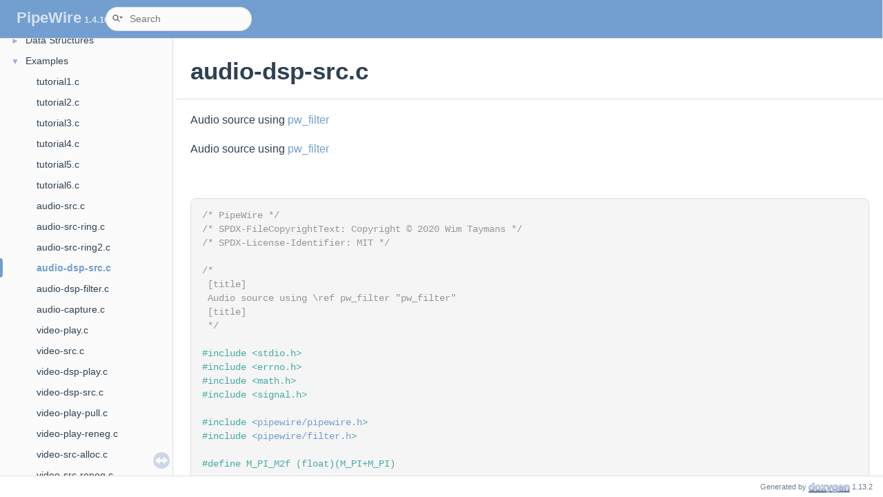

--- FILE ---
content_type: text/html; charset=utf-8
request_url: https://docs.pipewire.org/audio-dsp-src_8c-example.html
body_size: 6203
content:
<!DOCTYPE html PUBLIC "-//W3C//DTD XHTML 1.0 Transitional//EN" "https://www.w3.org/TR/xhtml1/DTD/xhtml1-transitional.dtd">
<html xmlns="http://www.w3.org/1999/xhtml" lang="en-US">
<head>
<meta http-equiv="Content-Type" content="text/xhtml;charset=UTF-8"/>
<meta http-equiv="X-UA-Compatible" content="IE=11"/>
<meta name="generator" content="Doxygen 1.13.2"/>
<meta name="viewport" content="width=device-width, initial-scale=1"/>
<title>PipeWire: audio-dsp-src.c</title>
<link href="tabs.css" rel="stylesheet" type="text/css"/>
<script type="text/javascript" src="jquery.js"></script>
<script type="text/javascript" src="dynsections.js"></script>
<script type="text/javascript" src="clipboard.js"></script>
<link href="navtree.css" rel="stylesheet" type="text/css"/>
<script type="text/javascript" src="navtreedata.js"></script>
<script type="text/javascript" src="navtree.js"></script>
<script type="text/javascript" src="resize.js"></script>
<script type="text/javascript" src="cookie.js"></script>
<link href="search/search.css" rel="stylesheet" type="text/css"/>
<script type="text/javascript" src="search/searchdata.js"></script>
<script type="text/javascript" src="search/search.js"></script>
<script type="text/javascript">
/* @license magnet:?xt=urn:btih:d3d9a9a6595521f9666a5e94cc830dab83b65699&amp;dn=expat.txt MIT */
  $(function() { init_search(); });
/* @license-end */
</script>
<link href="doxygen.css" rel="stylesheet" type="text/css" />
<link href="doxygen-awesome.css" rel="stylesheet" type="text/css"/>
<link href="custom.css" rel="stylesheet" type="text/css"/>
</head>
<body>
<div id="top"><!-- do not remove this div, it is closed by doxygen! -->
<div id="titlearea">
<table cellspacing="0" cellpadding="0">
 <tbody>
 <tr id="projectrow">
  <td id="projectalign">
   <div id="projectname">PipeWire<span id="projectnumber">&#160;1.4.10</span>
   </div>
  </td>
    <td>        <div id="MSearchBox" class="MSearchBoxInactive">
        <span class="left">
          <span id="MSearchSelect"                onmouseover="return searchBox.OnSearchSelectShow()"                onmouseout="return searchBox.OnSearchSelectHide()">&#160;</span>
          <input type="text" id="MSearchField" value="" placeholder="Search" accesskey="S"
               onfocus="searchBox.OnSearchFieldFocus(true)" 
               onblur="searchBox.OnSearchFieldFocus(false)" 
               onkeyup="searchBox.OnSearchFieldChange(event)"/>
          </span><span class="right">
            <a id="MSearchClose" href="javascript:searchBox.CloseResultsWindow()"><img id="MSearchCloseImg" border="0" src="search/close.svg" alt=""/></a>
          </span>
        </div>
</td>
 </tr>
 </tbody>
</table>
</div>
<!-- end header part -->
<!-- Generated by Doxygen 1.13.2 -->
<script type="text/javascript">
/* @license magnet:?xt=urn:btih:d3d9a9a6595521f9666a5e94cc830dab83b65699&amp;dn=expat.txt MIT */
var searchBox = new SearchBox("searchBox", "search/",'.html');
/* @license-end */
</script>
<script type="text/javascript">
/* @license magnet:?xt=urn:btih:d3d9a9a6595521f9666a5e94cc830dab83b65699&amp;dn=expat.txt MIT */
$(function() { codefold.init(0); });
/* @license-end */
</script>
</div><!-- top -->
<div id="side-nav" class="ui-resizable side-nav-resizable">
  <div id="nav-tree">
    <div id="nav-tree-contents">
      <div id="nav-sync" class="sync"></div>
    </div>
  </div>
  <div id="splitbar" style="-moz-user-select:none;" 
       class="ui-resizable-handle">
  </div>
</div>
<script type="text/javascript">
/* @license magnet:?xt=urn:btih:d3d9a9a6595521f9666a5e94cc830dab83b65699&amp;dn=expat.txt MIT */
$(function(){initNavTree('audio-dsp-src_8c-example.html',''); initResizable(true); });
/* @license-end */
</script>
<div id="doc-content">
<!-- window showing the filter options -->
<div id="MSearchSelectWindow"
     onmouseover="return searchBox.OnSearchSelectShow()"
     onmouseout="return searchBox.OnSearchSelectHide()"
     onkeydown="return searchBox.OnSearchSelectKey(event)">
</div>

<!-- iframe showing the search results (closed by default) -->
<div id="MSearchResultsWindow">
<div id="MSearchResults">
<div class="SRPage">
<div id="SRIndex">
<div id="SRResults"></div>
<div class="SRStatus" id="Loading">Loading...</div>
<div class="SRStatus" id="Searching">Searching...</div>
<div class="SRStatus" id="NoMatches">No Matches</div>
</div>
</div>
</div>
</div>

<div class="header">
  <div class="headertitle"><div class="title">audio-dsp-src.c</div></div>
</div><!--header-->
<div class="contents">
<p>Audio source using <a class="el" href="group__pw__filter.html">pw_filter</a></p>
<p>Audio source using <a class="el" href="group__pw__filter.html">pw_filter</a>  </p>
<p><br  />
</p>
<div class="fragment"><div class="line"><span class="comment">/* PipeWire */</span></div>
<div class="line"><span class="comment">/* SPDX-FileCopyrightText: Copyright © 2020 Wim Taymans */</span></div>
<div class="line"><span class="comment">/* SPDX-License-Identifier: MIT */</span></div>
<div class="line"> </div>
<div class="line"><span class="comment">/*</span></div>
<div class="line"><span class="comment"> [title]</span></div>
<div class="line"><span class="comment"> Audio source using \ref pw_filter &quot;pw_filter&quot;</span></div>
<div class="line"><span class="comment"> [title]</span></div>
<div class="line"><span class="comment"> */</span></div>
<div class="line"> </div>
<div class="line"><span class="preprocessor">#include &lt;stdio.h&gt;</span></div>
<div class="line"><span class="preprocessor">#include &lt;errno.h&gt;</span></div>
<div class="line"><span class="preprocessor">#include &lt;math.h&gt;</span></div>
<div class="line"><span class="preprocessor">#include &lt;signal.h&gt;</span></div>
<div class="line"> </div>
<div class="line"><span class="preprocessor">#include &lt;<a class="code" href="pipewire_8h.html">pipewire/pipewire.h</a>&gt;</span></div>
<div class="line"><span class="preprocessor">#include &lt;<a class="code" href="src_2pipewire_2filter_8h.html">pipewire/filter.h</a>&gt;</span></div>
<div class="line"> </div>
<div class="line"><span class="preprocessor">#define M_PI_M2f (float)(M_PI+M_PI)</span></div>
<div class="line"> </div>
<div class="line"><span class="preprocessor">#define DEFAULT_RATE            44100</span></div>
<div class="line"><span class="preprocessor">#define DEFAULT_FREQ            440</span></div>
<div class="line"><span class="preprocessor">#define DEFAULT_VOLUME          0.7f</span></div>
<div class="line"> </div>
<div class="line"><span class="keyword">struct </span>data;</div>
<div class="line"> </div>
<div class="line"><span class="keyword">struct </span>port {</div>
<div class="line">        <span class="keyword">struct </span>data *data;</div>
<div class="line">        <span class="keywordtype">float</span> accumulator;</div>
<div class="line">};</div>
<div class="line"> </div>
<div class="line"><span class="keyword">struct </span>data {</div>
<div class="line">        <span class="keyword">struct </span><a id="_a0" name="_a0"></a><a class="code hl_struct" href="structpw__main__loop.html">pw_main_loop</a> *loop;</div>
<div class="line">        <span class="keyword">struct </span><a id="_a1" name="_a1"></a><a class="code hl_struct" href="structpw__filter.html">pw_filter</a> *filter;</div>
<div class="line">        <span class="keyword">struct </span>port *out_port;</div>
<div class="line">};</div>
<div class="line"> </div>
<div class="line"><span class="comment">/* our data processing function is in general:</span></div>
<div class="line"><span class="comment"> *</span></div>
<div class="line"><span class="comment"> *  struct pw_buffer *b;</span></div>
<div class="line"><span class="comment"> *  out = pw_filter_dequeue_buffer(filter, out_port);</span></div>
<div class="line"><span class="comment"> *</span></div>
<div class="line"><span class="comment"> *  .. generate data in the buffer ...</span></div>
<div class="line"><span class="comment"> *</span></div>
<div class="line"><span class="comment"> *  pw_filter_queue_buffer(filter, out_port, out);</span></div>
<div class="line"><span class="comment"> *</span></div>
<div class="line"><span class="comment"> *  For DSP ports, there is a shortcut to directly dequeue, get</span></div>
<div class="line"><span class="comment"> *  the data and requeue the buffer with pw_filter_get_dsp_buffer().</span></div>
<div class="line"><span class="comment"> */</span></div>
<div class="line"><span class="keyword">static</span> <span class="keywordtype">void</span> on_process(<span class="keywordtype">void</span> *userdata, <span class="keyword">struct</span> <a id="_a2" name="_a2"></a><a class="code hl_struct" href="structspa__io__position.html">spa_io_position</a> *position)</div>
<div class="line">{</div>
<div class="line">        <span class="keyword">struct </span>data *data = userdata;</div>
<div class="line">        <span class="keywordtype">float</span> *out;</div>
<div class="line">        <span class="keyword">struct </span>port *out_port = data-&gt;out_port;</div>
<div class="line">        uint32_t i, n_samples = position-&gt;<a id="a3" name="a3"></a><a class="code hl_variable" href="structspa__io__position.html#a0e69b290ceddaa228852e517d67a8ff8">clock</a>.<a id="a4" name="a4"></a><a class="code hl_variable" href="structspa__io__clock.html#af384237834c65792f29ccfd3fadfeefe">duration</a>;</div>
<div class="line"> </div>
<div class="line">        <a id="a5" name="a5"></a><a class="code hl_define" href="group__pw__log.html#ga0a957072ba799bbf2bdc77501ccd81d0">pw_log_trace</a>(<span class="stringliteral">&quot;do process %d&quot;</span>, n_samples);</div>
<div class="line"> </div>
<div class="line">        out = <a id="a6" name="a6"></a><a class="code hl_function" href="group__pw__filter.html#gaf86eb47b3adbca1ddfb66235a8a5ae69">pw_filter_get_dsp_buffer</a>(out_port, n_samples);</div>
<div class="line">        <span class="keywordflow">if</span> (out == NULL)</div>
<div class="line">                <span class="keywordflow">return</span>;</div>
<div class="line"> </div>
<div class="line">        <span class="keywordflow">for</span> (i = 0; i &lt; n_samples; i++) {</div>
<div class="line">                out_port-&gt;accumulator += M_PI_M2f * DEFAULT_FREQ / DEFAULT_RATE;</div>
<div class="line">                <span class="keywordflow">if</span> (out_port-&gt;accumulator &gt;= M_PI_M2f)</div>
<div class="line">                        out_port-&gt;accumulator -= M_PI_M2f;</div>
<div class="line"> </div>
<div class="line">                *out++ = sinf(out_port-&gt;accumulator) * DEFAULT_VOLUME;</div>
<div class="line">        }</div>
<div class="line">}</div>
<div class="line"> </div>
<div class="line"><span class="keyword">static</span> <span class="keyword">const</span> <span class="keyword">struct </span><a id="_a7" name="_a7"></a><a class="code hl_struct" href="structpw__filter__events.html">pw_filter_events</a> filter_events = {</div>
<div class="line">        <a class="code hl_define" href="group__pw__filter.html#gacada8cd95dc706273ca3546182496fb6">PW_VERSION_FILTER_EVENTS</a>,</div>
<div class="line">        .process = on_process,</div>
<div class="line">};</div>
<div class="line"> </div>
<div class="line"><span class="keyword">static</span> <span class="keywordtype">void</span> do_quit(<span class="keywordtype">void</span> *userdata, <span class="keywordtype">int</span> signal_number)</div>
<div class="line">{</div>
<div class="line">        <span class="keyword">struct </span>data *data = userdata;</div>
<div class="line">        <a id="a8" name="a8"></a><a class="code hl_function" href="group__pw__main__loop.html#ga364190789f9f07251fe2c8ee45f5d1c1">pw_main_loop_quit</a>(data-&gt;loop);</div>
<div class="line">}</div>
<div class="line"> </div>
<div class="line"><span class="keywordtype">int</span> main(<span class="keywordtype">int</span> argc, <span class="keywordtype">char</span> *argv[])</div>
<div class="line">{</div>
<div class="line">        <span class="keyword">struct </span>data data = { 0, };</div>
<div class="line"> </div>
<div class="line">        <a id="a9" name="a9"></a><a class="code hl_function" href="group__pw__pipewire.html#ga06c879b2d800579f4724109054368d99">pw_init</a>(&amp;argc, &amp;argv);</div>
<div class="line"> </div>
<div class="line">        <span class="comment">/* make a main loop. If you already have another main loop, you can add</span></div>
<div class="line"><span class="comment">         * the fd of this pipewire mainloop to it. */</span></div>
<div class="line">        data.loop = <a id="a10" name="a10"></a><a class="code hl_function" href="group__pw__main__loop.html#ga97e22c4f950a8d17e6d9aa84f85afb3b">pw_main_loop_new</a>(NULL);</div>
<div class="line"> </div>
<div class="line">        <a id="a11" name="a11"></a><a class="code hl_function" href="group__pw__loop.html#ga60f492e3d3b6de3a7dcdb0ef30c264e3">pw_loop_add_signal</a>(<a id="a12" name="a12"></a><a class="code hl_function" href="group__pw__main__loop.html#gab882a83a0c56bd1737b3e0ed2daa0391">pw_main_loop_get_loop</a>(data.loop), SIGINT, do_quit, &amp;data);</div>
<div class="line">        <a class="code hl_function" href="group__pw__loop.html#ga60f492e3d3b6de3a7dcdb0ef30c264e3">pw_loop_add_signal</a>(<a class="code hl_function" href="group__pw__main__loop.html#gab882a83a0c56bd1737b3e0ed2daa0391">pw_main_loop_get_loop</a>(data.loop), SIGTERM, do_quit, &amp;data);</div>
<div class="line"> </div>
<div class="line">        <span class="comment">/* Create a simple filter, the simple filter manages the core and remote</span></div>
<div class="line"><span class="comment">         * objects for you if you don&#39;t need to deal with them.</span></div>
<div class="line"><span class="comment">         *</span></div>
<div class="line"><span class="comment">         * Pass your events and a user_data pointer as the last arguments. This</span></div>
<div class="line"><span class="comment">         * will inform you about the filter state. The most important event</span></div>
<div class="line"><span class="comment">         * you need to listen to is the process event where you need to process</span></div>
<div class="line"><span class="comment">         * the data.</span></div>
<div class="line"><span class="comment">         */</span></div>
<div class="line">        data.filter = <a id="a13" name="a13"></a><a class="code hl_function" href="group__pw__filter.html#gafff846bdbb4f52cac93f27a19c073e05">pw_filter_new_simple</a>(</div>
<div class="line">                        <a class="code hl_function" href="group__pw__main__loop.html#gab882a83a0c56bd1737b3e0ed2daa0391">pw_main_loop_get_loop</a>(data.loop),</div>
<div class="line">                        <span class="stringliteral">&quot;audio-dsp-src&quot;</span>,</div>
<div class="line">                        <a class="code hl_function" href="group__pw__properties.html#ga1a1bbd65fb0ad25e5a3e5d120f6db3ec">pw_properties_new</a>(</div>
<div class="line">                                <a class="code hl_define" href="group__pw__keys.html#ga1bb5e1cae8d27cc995923266024c0ed5">PW_KEY_MEDIA_TYPE</a>, <span class="stringliteral">&quot;Audio&quot;</span>,</div>
<div class="line">                                <a class="code hl_define" href="group__pw__keys.html#gad58dc457d6b068c7ae086b6792824404">PW_KEY_MEDIA_CATEGORY</a>, <span class="stringliteral">&quot;Source&quot;</span>,</div>
<div class="line">                                <a class="code hl_define" href="group__pw__keys.html#ga7e7dcf769f9e253b0e3cde6534feed69">PW_KEY_MEDIA_ROLE</a>, <span class="stringliteral">&quot;DSP&quot;</span>,</div>
<div class="line">                                <a class="code hl_define" href="group__pw__keys.html#gaed255c860a65813289cb4c4620243da6">PW_KEY_MEDIA_CLASS</a>, <span class="stringliteral">&quot;Stream/Output/Audio&quot;</span>,</div>
<div class="line">                                <a class="code hl_define" href="group__pw__keys.html#ga677b0938b4f1d2d52326c64b4b90eb8e">PW_KEY_NODE_AUTOCONNECT</a>, <span class="stringliteral">&quot;true&quot;</span>,</div>
<div class="line">                                NULL),</div>
<div class="line">                        &amp;filter_events,</div>
<div class="line">                        &amp;data);</div>
<div class="line"> </div>
<div class="line">        <span class="comment">/* make an audio DSP output port */</span></div>
<div class="line">        data.out_port = <a id="a14" name="a14"></a><a class="code hl_function" href="group__pw__filter.html#gac20d31739413a44caae6dafcefafa140">pw_filter_add_port</a>(data.filter,</div>
<div class="line">                        <a class="code hl_define" href="group__pw__port.html#gac245481d75b73061398575ed44ab3e07">PW_DIRECTION_OUTPUT</a>,</div>
<div class="line">                        <a class="code hl_enumvalue" href="group__pw__filter.html#gga7aefc7ac2b8293acd783681cdedf954aa5d269be9a4e6343515a41d48be8e91f0">PW_FILTER_PORT_FLAG_MAP_BUFFERS</a>,</div>
<div class="line">                        <span class="keyword">sizeof</span>(<span class="keyword">struct</span> port),</div>
<div class="line">                        <a class="code hl_function" href="group__pw__properties.html#ga1a1bbd65fb0ad25e5a3e5d120f6db3ec">pw_properties_new</a>(</div>
<div class="line">                                <a class="code hl_define" href="group__pw__keys.html#gaecb23469e678c55d7c0f3b6ebe180abb">PW_KEY_FORMAT_DSP</a>, <span class="stringliteral">&quot;32 bit float mono audio&quot;</span>,</div>
<div class="line">                                <a class="code hl_define" href="group__pw__keys.html#ga086fc9bb9864325037b0bd2310816034">PW_KEY_PORT_NAME</a>, <span class="stringliteral">&quot;output&quot;</span>,</div>
<div class="line">                                NULL),</div>
<div class="line">                        NULL, 0);</div>
<div class="line"> </div>
<div class="line">        <span class="comment">/* Now connect this filter. We ask that our process function is</span></div>
<div class="line"><span class="comment">         * called in a realtime thread. */</span></div>
<div class="line">        <span class="keywordflow">if</span> (<a id="a15" name="a15"></a><a class="code hl_function" href="group__pw__filter.html#ga0e0cd4a72360216e5d2f5df7ceed9d10">pw_filter_connect</a>(data.filter,</div>
<div class="line">                                <a class="code hl_enumvalue" href="group__pw__filter.html#gga0cba81474e0c98ec0bcbe9d347931cdca9e65b23a46f751363be613bd241df42f">PW_FILTER_FLAG_RT_PROCESS</a>,</div>
<div class="line">                                NULL, 0) &lt; 0) {</div>
<div class="line">                fprintf(stderr, <span class="stringliteral">&quot;can&#39;t connect\n&quot;</span>);</div>
<div class="line">                <span class="keywordflow">return</span> -1;</div>
<div class="line">        }</div>
<div class="line"> </div>
<div class="line">        <span class="comment">/* and wait while we let things run */</span></div>
<div class="line">        <a id="a16" name="a16"></a><a class="code hl_function" href="group__pw__main__loop.html#ga4cc23752fe4d60ae07d98a481e03734b">pw_main_loop_run</a>(data.loop);</div>
<div class="line"> </div>
<div class="line">        <a id="a17" name="a17"></a><a class="code hl_function" href="group__pw__filter.html#gaf54752a2edef1c569fdfb8e6774b4ead">pw_filter_destroy</a>(data.filter);</div>
<div class="line">        <a id="a18" name="a18"></a><a class="code hl_function" href="group__pw__main__loop.html#ga4248c0e1da7ea6a1f7a4df7cbdc2db72">pw_main_loop_destroy</a>(data.loop);</div>
<div class="line">        <a id="a19" name="a19"></a><a class="code hl_function" href="group__pw__pipewire.html#gafa6045cd7391b467af4575c6752d6c4e">pw_deinit</a>();</div>
<div class="line"> </div>
<div class="line">        <span class="keywordflow">return</span> 0;</div>
<div class="line">}</div>
<div class="ttc" id="agroup__pw__filter_html_ga0e0cd4a72360216e5d2f5df7ceed9d10"><div class="ttname"><a href="group__pw__filter.html#ga0e0cd4a72360216e5d2f5df7ceed9d10">pw_filter_connect</a></div><div class="ttdeci">int pw_filter_connect(struct pw_filter *filter, enum pw_filter_flags flags, const struct spa_pod **params, uint32_t n_params)</div><div class="ttdoc">Connect a filter for processing.</div><div class="ttdef"><b>Definition</b> filter.c:1556</div></div>
<div class="ttc" id="agroup__pw__filter_html_gac20d31739413a44caae6dafcefafa140"><div class="ttname"><a href="group__pw__filter.html#gac20d31739413a44caae6dafcefafa140">pw_filter_add_port</a></div><div class="ttdeci">void * pw_filter_add_port(struct pw_filter *filter, enum pw_direction direction, enum pw_filter_port_flags flags, size_t port_data_size, struct pw_properties *props, const struct spa_pod **params, uint32_t n_params)</div><div class="ttdoc">add a port to the filter, returns user data of port_data_size.</div><div class="ttdef"><b>Definition</b> filter.c:1797</div></div>
<div class="ttc" id="agroup__pw__filter_html_gacada8cd95dc706273ca3546182496fb6"><div class="ttname"><a href="group__pw__filter.html#gacada8cd95dc706273ca3546182496fb6">PW_VERSION_FILTER_EVENTS</a></div><div class="ttdeci">#define PW_VERSION_FILTER_EVENTS</div><div class="ttdef"><b>Definition</b> filter.h:67</div></div>
<div class="ttc" id="agroup__pw__filter_html_gaf54752a2edef1c569fdfb8e6774b4ead"><div class="ttname"><a href="group__pw__filter.html#gaf54752a2edef1c569fdfb8e6774b4ead">pw_filter_destroy</a></div><div class="ttdeci">void pw_filter_destroy(struct pw_filter *filter)</div><div class="ttdoc">Destroy a filter.</div><div class="ttdef"><b>Definition</b> filter.c:1391</div></div>
<div class="ttc" id="agroup__pw__filter_html_gaf86eb47b3adbca1ddfb66235a8a5ae69"><div class="ttname"><a href="group__pw__filter.html#gaf86eb47b3adbca1ddfb66235a8a5ae69">pw_filter_get_dsp_buffer</a></div><div class="ttdeci">void * pw_filter_get_dsp_buffer(void *port_data, uint32_t n_samples)</div><div class="ttdoc">Get a data pointer to the buffer data.</div><div class="ttdef"><b>Definition</b> filter.c:2033</div></div>
<div class="ttc" id="agroup__pw__filter_html_gafff846bdbb4f52cac93f27a19c073e05"><div class="ttname"><a href="group__pw__filter.html#gafff846bdbb4f52cac93f27a19c073e05">pw_filter_new_simple</a></div><div class="ttdeci">struct pw_filter * pw_filter_new_simple(struct pw_loop *loop, const char *name, struct pw_properties *props, const struct pw_filter_events *events, void *data)</div><div class="ttdef"><b>Definition</b> filter.c:1287</div></div>
<div class="ttc" id="agroup__pw__filter_html_gga0cba81474e0c98ec0bcbe9d347931cdca9e65b23a46f751363be613bd241df42f"><div class="ttname"><a href="group__pw__filter.html#gga0cba81474e0c98ec0bcbe9d347931cdca9e65b23a46f751363be613bd241df42f">PW_FILTER_FLAG_RT_PROCESS</a></div><div class="ttdeci">@ PW_FILTER_FLAG_RT_PROCESS</div><div class="ttdoc">call process from the realtime thread.</div><div class="ttdef"><b>Definition</b> filter.h:112</div></div>
<div class="ttc" id="agroup__pw__filter_html_gga7aefc7ac2b8293acd783681cdedf954aa5d269be9a4e6343515a41d48be8e91f0"><div class="ttname"><a href="group__pw__filter.html#gga7aefc7ac2b8293acd783681cdedf954aa5d269be9a4e6343515a41d48be8e91f0">PW_FILTER_PORT_FLAG_MAP_BUFFERS</a></div><div class="ttdeci">@ PW_FILTER_PORT_FLAG_MAP_BUFFERS</div><div class="ttdoc">mmap the buffers except DmaBuf that is not explicitly marked as mappable.</div><div class="ttdef"><b>Definition</b> filter.h:134</div></div>
<div class="ttc" id="agroup__pw__keys_html_ga086fc9bb9864325037b0bd2310816034"><div class="ttname"><a href="group__pw__keys.html#ga086fc9bb9864325037b0bd2310816034">PW_KEY_PORT_NAME</a></div><div class="ttdeci">#define PW_KEY_PORT_NAME</div><div class="ttdoc">port name</div><div class="ttdef"><b>Definition</b> keys.h:337</div></div>
<div class="ttc" id="agroup__pw__keys_html_ga1bb5e1cae8d27cc995923266024c0ed5"><div class="ttname"><a href="group__pw__keys.html#ga1bb5e1cae8d27cc995923266024c0ed5">PW_KEY_MEDIA_TYPE</a></div><div class="ttdeci">#define PW_KEY_MEDIA_TYPE</div><div class="ttdoc">Media.</div><div class="ttdef"><b>Definition</b> keys.h:499</div></div>
<div class="ttc" id="agroup__pw__keys_html_ga677b0938b4f1d2d52326c64b4b90eb8e"><div class="ttname"><a href="group__pw__keys.html#ga677b0938b4f1d2d52326c64b4b90eb8e">PW_KEY_NODE_AUTOCONNECT</a></div><div class="ttdeci">#define PW_KEY_NODE_AUTOCONNECT</div><div class="ttdoc">node wants to be automatically connected to a compatible node</div><div class="ttdef"><b>Definition</b> keys.h:237</div></div>
<div class="ttc" id="agroup__pw__keys_html_ga7e7dcf769f9e253b0e3cde6534feed69"><div class="ttname"><a href="group__pw__keys.html#ga7e7dcf769f9e253b0e3cde6534feed69">PW_KEY_MEDIA_ROLE</a></div><div class="ttdeci">#define PW_KEY_MEDIA_ROLE</div><div class="ttdoc">Role: Movie, Music, Camera, Screen, Communication, Game, Notification, DSP, Production,...</div><div class="ttdef"><b>Definition</b> keys.h:505</div></div>
<div class="ttc" id="agroup__pw__keys_html_gad58dc457d6b068c7ae086b6792824404"><div class="ttname"><a href="group__pw__keys.html#gad58dc457d6b068c7ae086b6792824404">PW_KEY_MEDIA_CATEGORY</a></div><div class="ttdeci">#define PW_KEY_MEDIA_CATEGORY</div><div class="ttdoc">Media Category: Playback, Capture, Duplex, Monitor, Manager.</div><div class="ttdef"><b>Definition</b> keys.h:502</div></div>
<div class="ttc" id="agroup__pw__keys_html_gaecb23469e678c55d7c0f3b6ebe180abb"><div class="ttname"><a href="group__pw__keys.html#gaecb23469e678c55d7c0f3b6ebe180abb">PW_KEY_FORMAT_DSP</a></div><div class="ttdeci">#define PW_KEY_FORMAT_DSP</div><div class="ttdoc">format related properties</div><div class="ttdef"><b>Definition</b> keys.h:542</div></div>
<div class="ttc" id="agroup__pw__keys_html_gaed255c860a65813289cb4c4620243da6"><div class="ttname"><a href="group__pw__keys.html#gaed255c860a65813289cb4c4620243da6">PW_KEY_MEDIA_CLASS</a></div><div class="ttdeci">#define PW_KEY_MEDIA_CLASS</div><div class="ttdoc">class Ex: &quot;Video/Source&quot;</div><div class="ttdef"><b>Definition</b> keys.h:510</div></div>
<div class="ttc" id="agroup__pw__log_html_ga0a957072ba799bbf2bdc77501ccd81d0"><div class="ttname"><a href="group__pw__log.html#ga0a957072ba799bbf2bdc77501ccd81d0">pw_log_trace</a></div><div class="ttdeci">#define pw_log_trace(...)</div><div class="ttdef"><b>Definition</b> log.h:182</div></div>
<div class="ttc" id="agroup__pw__loop_html_ga60f492e3d3b6de3a7dcdb0ef30c264e3"><div class="ttname"><a href="group__pw__loop.html#ga60f492e3d3b6de3a7dcdb0ef30c264e3">pw_loop_add_signal</a></div><div class="ttdeci">PW_API_LOOP_IMPL struct spa_source * pw_loop_add_signal(struct pw_loop *object, int signal_number, spa_source_signal_func_t func, void *data)</div><div class="ttdef"><b>Definition</b> loop.h:141</div></div>
<div class="ttc" id="agroup__pw__main__loop_html_ga364190789f9f07251fe2c8ee45f5d1c1"><div class="ttname"><a href="group__pw__main__loop.html#ga364190789f9f07251fe2c8ee45f5d1c1">pw_main_loop_quit</a></div><div class="ttdeci">int pw_main_loop_quit(struct pw_main_loop *loop)</div><div class="ttdoc">Quit a main loop.</div><div class="ttdef"><b>Definition</b> main-loop.c:108</div></div>
<div class="ttc" id="agroup__pw__main__loop_html_ga4248c0e1da7ea6a1f7a4df7cbdc2db72"><div class="ttname"><a href="group__pw__main__loop.html#ga4248c0e1da7ea6a1f7a4df7cbdc2db72">pw_main_loop_destroy</a></div><div class="ttdeci">void pw_main_loop_destroy(struct pw_main_loop *loop)</div><div class="ttdoc">Destroy a loop.</div><div class="ttdef"><b>Definition</b> main-loop.c:73</div></div>
<div class="ttc" id="agroup__pw__main__loop_html_ga4cc23752fe4d60ae07d98a481e03734b"><div class="ttname"><a href="group__pw__main__loop.html#ga4cc23752fe4d60ae07d98a481e03734b">pw_main_loop_run</a></div><div class="ttdeci">int pw_main_loop_run(struct pw_main_loop *loop)</div><div class="ttdoc">Run a main loop.</div><div class="ttdef"><b>Definition</b> main-loop.c:122</div></div>
<div class="ttc" id="agroup__pw__main__loop_html_ga97e22c4f950a8d17e6d9aa84f85afb3b"><div class="ttname"><a href="group__pw__main__loop.html#ga97e22c4f950a8d17e6d9aa84f85afb3b">pw_main_loop_new</a></div><div class="ttdeci">struct pw_main_loop * pw_main_loop_new(const struct spa_dict *props)</div><div class="ttdoc">Create a new main loop.</div><div class="ttdef"><b>Definition</b> main-loop.c:63</div></div>
<div class="ttc" id="agroup__pw__main__loop_html_gab882a83a0c56bd1737b3e0ed2daa0391"><div class="ttname"><a href="group__pw__main__loop.html#gab882a83a0c56bd1737b3e0ed2daa0391">pw_main_loop_get_loop</a></div><div class="ttdeci">struct pw_loop * pw_main_loop_get_loop(struct pw_main_loop *loop)</div><div class="ttdoc">Get the loop implementation.</div><div class="ttdef"><b>Definition</b> main-loop.c:96</div></div>
<div class="ttc" id="agroup__pw__pipewire_html_ga06c879b2d800579f4724109054368d99"><div class="ttname"><a href="group__pw__pipewire.html#ga06c879b2d800579f4724109054368d99">pw_init</a></div><div class="ttdeci">void pw_init(int *argc, char **argv[])</div><div class="ttdoc">Initialize PipeWire.</div><div class="ttdef"><b>Definition</b> pipewire.c:488</div></div>
<div class="ttc" id="agroup__pw__pipewire_html_gafa6045cd7391b467af4575c6752d6c4e"><div class="ttname"><a href="group__pw__pipewire.html#gafa6045cd7391b467af4575c6752d6c4e">pw_deinit</a></div><div class="ttdeci">void pw_deinit(void)</div><div class="ttdoc">Deinitialize PipeWire.</div><div class="ttdef"><b>Definition</b> pipewire.c:603</div></div>
<div class="ttc" id="agroup__pw__port_html_gac245481d75b73061398575ed44ab3e07"><div class="ttname"><a href="group__pw__port.html#gac245481d75b73061398575ed44ab3e07">PW_DIRECTION_OUTPUT</a></div><div class="ttdeci">#define PW_DIRECTION_OUTPUT</div><div class="ttdef"><b>Definition</b> port.h:55</div></div>
<div class="ttc" id="agroup__pw__properties_html_ga1a1bbd65fb0ad25e5a3e5d120f6db3ec"><div class="ttname"><a href="group__pw__properties.html#ga1a1bbd65fb0ad25e5a3e5d120f6db3ec">pw_properties_new</a></div><div class="ttdeci">struct pw_properties * pw_properties_new(const char *key,...)</div><div class="ttdoc">Make a new properties object.</div><div class="ttdef"><b>Definition</b> properties.c:97</div></div>
<div class="ttc" id="apipewire_8h_html"><div class="ttname"><a href="pipewire_8h.html">pipewire.h</a></div><div class="ttdoc">pipewire/pipewire.h</div></div>
<div class="ttc" id="asrc_2pipewire_2filter_8h_html"><div class="ttname"><a href="src_2pipewire_2filter_8h.html">filter.h</a></div><div class="ttdoc">pipewire/filter.h</div></div>
<div class="ttc" id="astructpw__filter__events_html"><div class="ttname"><a href="structpw__filter__events.html">pw_filter_events</a></div><div class="ttdoc">Events for a filter.</div><div class="ttdef"><b>Definition</b> filter.h:65</div></div>
<div class="ttc" id="astructpw__filter_html"><div class="ttname"><a href="structpw__filter.html">pw_filter</a></div></div>
<div class="ttc" id="astructpw__main__loop_html"><div class="ttname"><a href="structpw__main__loop.html">pw_main_loop</a></div><div class="ttdoc">A main loop object.</div></div>
<div class="ttc" id="astructspa__io__clock_html_af384237834c65792f29ccfd3fadfeefe"><div class="ttname"><a href="structspa__io__clock.html#af384237834c65792f29ccfd3fadfeefe">spa_io_clock::duration</a></div><div class="ttdeci">uint64_t duration</div><div class="ttdoc">Duration of current cycle, in samples @ rate.</div><div class="ttdef"><b>Definition</b> io.h:158</div></div>
<div class="ttc" id="astructspa__io__position_html"><div class="ttname"><a href="structspa__io__position.html">spa_io_position</a></div><div class="ttdoc">The position information adds extra meaning to the raw clock times.</div><div class="ttdef"><b>Definition</b> io.h:316</div></div>
<div class="ttc" id="astructspa__io__position_html_a0e69b290ceddaa228852e517d67a8ff8"><div class="ttname"><a href="structspa__io__position.html#a0e69b290ceddaa228852e517d67a8ff8">spa_io_position::clock</a></div><div class="ttdeci">struct spa_io_clock clock</div><div class="ttdoc">clock position of driver, always valid and read only</div><div class="ttdef"><b>Definition</b> io.h:317</div></div>
</div><!-- fragment --> </div><!-- contents -->
</div><!-- doc-content -->
<!-- start footer part -->
<div id="nav-path" class="navpath"><!-- id is needed for treeview function! -->
  <ul>
    <li class="footer">Generated by <a href="https://www.doxygen.org/index.html"><img class="footer" src="doxygen.svg" width="104" height="31" alt="doxygen"/></a> 1.13.2 </li>
  </ul>
</div>
</body>
</html>


--- FILE ---
content_type: application/javascript
request_url: https://docs.pipewire.org/examples.js
body_size: -85
content:
var examples =
[
    [ "tutorial1.c", "tutorial1_8c-example.html", null ],
    [ "tutorial2.c", "tutorial2_8c-example.html", null ],
    [ "tutorial3.c", "tutorial3_8c-example.html", null ],
    [ "tutorial4.c", "tutorial4_8c-example.html", null ],
    [ "tutorial5.c", "tutorial5_8c-example.html", null ],
    [ "tutorial6.c", "tutorial6_8c-example.html", null ],
    [ "audio-src.c", "audio-src_8c-example.html", null ],
    [ "audio-src-ring.c", "audio-src-ring_8c-example.html", null ],
    [ "audio-src-ring2.c", "audio-src-ring2_8c-example.html", null ],
    [ "audio-dsp-src.c", "audio-dsp-src_8c-example.html", null ],
    [ "audio-dsp-filter.c", "audio-dsp-filter_8c-example.html", null ],
    [ "audio-capture.c", "audio-capture_8c-example.html", null ],
    [ "video-play.c", "video-play_8c-example.html", null ],
    [ "video-src.c", "video-src_8c-example.html", null ],
    [ "video-dsp-play.c", "video-dsp-play_8c-example.html", null ],
    [ "video-dsp-src.c", "video-dsp-src_8c-example.html", null ],
    [ "video-play-pull.c", "video-play-pull_8c-example.html", null ],
    [ "video-play-reneg.c", "video-play-reneg_8c-example.html", null ],
    [ "video-src-alloc.c", "video-src-alloc_8c-example.html", null ],
    [ "video-src-reneg.c", "video-src-reneg_8c-example.html", null ],
    [ "video-src-fixate.c", "video-src-fixate_8c-example.html", null ],
    [ "video-play-fixate.c", "video-play-fixate_8c-example.html", null ],
    [ "midi-src.c", "midi-src_8c-example.html", null ],
    [ "internal.c", "internal_8c-example.html", null ],
    [ "export-sink.c", "export-sink_8c-example.html", null ],
    [ "export-source.c", "export-source_8c-example.html", null ],
    [ "export-spa.c", "export-spa_8c-example.html", null ],
    [ "export-spa-device.c", "export-spa-device_8c-example.html", null ],
    [ "bluez-session.c", "bluez-session_8c-example.html", null ],
    [ "local-v4l2.c", "local-v4l2_8c-example.html", null ],
    [ "gmain.c", "gmain_8c-example.html", null ],
    [ "spa/examples/adapter-control.c", "spa_2examples_2adapter-control_8c-example.html", null ],
    [ "spa/examples/example-control.c", "spa_2examples_2example-control_8c-example.html", null ],
    [ "spa/examples/local-libcamera.c", "spa_2examples_2local-libcamera_8c-example.html", null ],
    [ "spa/examples/local-v4l2.c", "spa_2examples_2local-v4l2_8c-example.html", null ],
    [ "spa/examples/local-videotestsrc.c", "spa_2examples_2local-videotestsrc_8c-example.html", null ]
];

--- FILE ---
content_type: application/javascript
request_url: https://docs.pipewire.org/navtreeindex0.js
body_size: 4060
content:
var NAVTREEINDEX0 =
{
"aac-types_8h.html":[8,9,7,0],
"aac_8h.html":[8,9,7,1],
"alac_8h.html":[8,9,7,2],
"alloc_8h.html":[8,9,1,0],
"amr-types_8h.html":[8,9,7,3],
"amr_8h.html":[8,9,7,4],
"annotated.html":[9,0],
"ansi_8h.html":[8,9,8,0,0],
"ape_8h.html":[8,9,7,5],
"array_8h.html":[8,7,0,0],
"audio-capture_8c-example.html":[10,11],
"audio-dsp-filter_8c-example.html":[10,10],
"audio-dsp-src_8c-example.html":[10,9],
"audio-src-ring2_8c-example.html":[10,8],
"audio-src-ring_8c-example.html":[10,7],
"audio-src_8c-example.html":[10,6],
"audio_2dsp_8h.html":[8,9,7,7],
"audio_2raw-types_8h.html":[8,9,7,18],
"audio_2raw_8h.html":[8,9,7,19],
"audio_8h.html":[8,9,7,23],
"bluez-session_8c-example.html":[10,28],
"buffer_2buffer_8h.html":[8,9,1,1],
"buffer_2type-info_8h.html":[8,9,1,3],
"buffers-types_8h.html":[8,9,7,25],
"builder_8h.html":[8,9,0,0],
"chroma_8h.html":[8,9,7,43],
"classes.html":[9,1],
"client-node_8h.html":[8,8,0,0],
"client_8h.html":[8,5,3,0],
"color_8h.html":[8,9,7,44],
"compare_8h.html":[8,9,0,2],
"conf_8h.html":[8,7,1,0],
"control_2type-info_8h.html":[8,9,2,1],
"core_8h.html":[8,5,4,0],
"core_8h.html":[8,5,14,0],
"cpu_8h.html":[8,9,9,0,0],
"data-loop_8h.html":[8,6,11,0],
"dbus_8h.html":[8,9,9,1,0],
"debug_2buffer_8h.html":[8,9,3,0],
"debug_2dict_8h.html":[8,9,3,2],
"debug_2format_8h.html":[8,9,3,4],
"debug_2pod_8h.html":[8,9,3,8],
"defs_8h.html":[8,9,8,1,0],
"dsd_8h.html":[8,9,7,6],
"enum-types_8h.html":[8,9,8,13,0],
"examples.html":[10],
"export-sink_8c-example.html":[10,24],
"export-source_8c-example.html":[10,25],
"export-spa-device_8c-example.html":[10,27],
"export-spa_8c-example.html":[10,26],
"factory_8h.html":[8,5,6,0],
"file_8h.html":[8,9,3,3],
"filter-graph_8h.html":[8,3,0],
"flac_8h.html":[8,9,7,8],
"format-types_8h.html":[8,9,7,27],
"global_8h.html":[8,6,12,0],
"gmain_8c-example.html":[10,30],
"graph_8h.html":[8,9,5,0],
"group__api__pw__core.html":[8,5],
"group__api__pw__ext.html":[8,8],
"group__api__pw__impl.html":[8,6],
"group__api__pw__util.html":[8,7],
"group__api__spa.html":[8,9],
"group__pw__array.html":[8,7,0],
"group__pw__array.html#ga0cfa9d60080b10e5256fb90979199132":[8,7,0,8],
"group__pw__array.html#ga0ea8039e4c6f793b8c9ff6766f879cc2":[8,7,0,19],
"group__pw__array.html#ga20b2d5c76f5bd422da680284e2709164":[8,7,0,2],
"group__pw__array.html#ga2625032cf701f2e966cbebec6b960596":[8,7,0,11],
"group__pw__array.html#ga3abd203397d9386bffa9bf4eec8b84c3":[8,7,0,18],
"group__pw__array.html#ga47a9004f4bdadccc2f702b83c16e468d":[8,7,0,5],
"group__pw__array.html#ga5810ebafde298c24ad4f2a38e092a8a3":[8,7,0,13],
"group__pw__array.html#ga6253d38dd5f1d992e156da5590a52af1":[8,7,0,21],
"group__pw__array.html#ga73aec811d35888e3556b5592733233bf":[8,7,0,17],
"group__pw__array.html#ga7acbb5b8fe524379b21e6eb8b9958aeb":[8,7,0,14],
"group__pw__array.html#ga85440beb42b600e73e18daa0f3733f18":[8,7,0,9],
"group__pw__array.html#ga8644f43f7315271f223388c51b850585":[8,7,0,20],
"group__pw__array.html#ga9bf5018e1a0d7466dc4fcac3e3207939":[8,7,0,4],
"group__pw__array.html#gaa960ca693013e1b7fce13b0968db70b8":[8,7,0,12],
"group__pw__array.html#gab0a7f1be44fce5380425b1ffcc674cf2":[8,7,0,7],
"group__pw__array.html#gadc116ecc65a6fb6f1d207e64c167c6b3":[8,7,0,6],
"group__pw__array.html#gae24cd54647c769158dc163ae42bba3fa":[8,7,0,16],
"group__pw__array.html#gae9cb8580392ca2b9f97868eb9931968a":[8,7,0,10],
"group__pw__array.html#gaedd836346a7503ad9b55f6db1135c7eb":[8,7,0,3],
"group__pw__array.html#gaedfe46feee86ada849ec5fab8687544a":[8,7,0,15],
"group__pw__buffers.html":[8,6,9],
"group__pw__buffers.html#ga096d7e73ff412f6c49fce1a8a6d99733":[8,6,9,9],
"group__pw__buffers.html#ga4d3d02b0d5999f11792c89f8b5ec8591":[8,6,9,3],
"group__pw__buffers.html#ga614b706400e47939c545f56c67f276fa":[8,6,9,7],
"group__pw__buffers.html#ga7701d99e8558482b0c87d2e552b1cd10":[8,6,9,10],
"group__pw__buffers.html#ga8ddb8f1ed0b17399af2515ce930f5b14":[8,6,9,4],
"group__pw__buffers.html#ga9c3b4ae5b1b248c35220d86240706a31":[8,6,9,6],
"group__pw__buffers.html#gaaf0bc5048a4612b03cbc5dfb1ef23a90":[8,6,9,8],
"group__pw__buffers.html#gacb6d3cf39ad33726f3a034ae846c4751":[8,6,9,5],
"group__pw__buffers.html#gad3a48705dc944299d59417cfa5b35f9d":[8,6,9,2],
"group__pw__client.html":[8,5,3],
"group__pw__client.html#ga0052817a42d359a4b306d77717e2bec9":[8,5,3,25],
"group__pw__client.html#ga08028eb8b2bc7e721c22cd0683d0fd59":[8,5,3,5],
"group__pw__client.html#ga1144b60d4d77eb5b5bda140e6dd31e13":[8,5,3,16],
"group__pw__client.html#ga2840c64fb485ce741d3784b7b018ab9c":[8,5,3,26],
"group__pw__client.html#ga2e599d0e1c57ae7418e7a58604f30290":[8,5,3,12],
"group__pw__client.html#ga2effc0dcfd9a3dd90e72dde47f58fa62":[8,5,3,9],
"group__pw__client.html#ga33efb76dc1c04741209f7c313b0a6e6e":[8,5,3,17],
"group__pw__client.html#ga44649b91990bb998e81a97c45fac4975":[8,5,3,20],
"group__pw__client.html#ga46fcb2a45cd729fd11659e81c4875339":[8,5,3,11],
"group__pw__client.html#ga51150bec491ea25bc9f342db8d2cd908":[8,5,3,6],
"group__pw__client.html#ga534848e70aa11c5f41df3c8c9751c2bf":[8,5,3,23],
"group__pw__client.html#ga5aba78585d56fbbd77f87b7d841f633a":[8,5,3,24],
"group__pw__client.html#ga64aacff6f50a099bd9f4f292af5053a8":[8,5,3,13],
"group__pw__client.html#ga6ab68453545662580dfb9ef12eb99cc4":[8,5,3,21],
"group__pw__client.html#ga8e92a1a610c3160343c32ae9f6ef23e5":[8,5,3,30],
"group__pw__client.html#gaa93b95f5357273c651e1d92509b819ca":[8,5,3,28],
"group__pw__client.html#gab0377cbf13596f969016266bc277b60b":[8,5,3,15],
"group__pw__client.html#gab23fc368d6d3c8dc6737af396c8ebdc4":[8,5,3,7],
"group__pw__client.html#gaca345ef08d2fe2316b793b2721489e7d":[8,5,3,22],
"group__pw__client.html#gad7327a543c437159816d4256e84e370b":[8,5,3,18],
"group__pw__client.html#gae4b0f81c2ec7e2249624a5f3bbe3db2d":[8,5,3,10],
"group__pw__client.html#gae9c05c6686aa7db3f69466363e7b8077":[8,5,3,14],
"group__pw__client.html#gaea25d3b9f0a3c7366919abe35760bce7":[8,5,3,29],
"group__pw__client.html#gaf44224a6e8c6e3812c91eb8fb1fc4120":[8,5,3,27],
"group__pw__client.html#gaf5108ebbab011ebf414e629174f08d42":[8,5,3,8],
"group__pw__client.html#gaffa5b807a9674495aa5c14a68d5fd88c":[8,5,3,19],
"group__pw__client__node.html":[8,8,0],
"group__pw__client__node.html#ga09712f78a31dfa5188f5762cdd0ebba1":[8,8,0,36],
"group__pw__client__node.html#ga10f7fa435d35c11ea3d2722703172176":[8,8,0,21],
"group__pw__client__node.html#ga155580dbdf1aaf233d6895ca198c13bd":[8,8,0,29],
"group__pw__client__node.html#ga223894504610687eaa2c99e658f3b01c":[8,8,0,35],
"group__pw__client__node.html#ga3472e36b6ef5e4d2267b86272ba5b1a6":[8,8,0,39],
"group__pw__client__node.html#ga39cda8d17ad6fe0ce0bee65ceb735a70":[8,8,0,14],
"group__pw__client__node.html#ga3f34e3eb746f3850d5f2dc0683e0276c":[8,8,0,6],
"group__pw__client__node.html#ga444041eba7e685d5fee0cf71edc11954":[8,8,0,9],
"group__pw__client__node.html#ga4b008325116559ab128ec164351033a4":[8,8,0,5],
"group__pw__client__node.html#ga4e9b687df1246eeaca4f941937c58cd2":[8,8,0,11],
"group__pw__client__node.html#ga58383cbbd9867b666792b33245f14b7c":[8,8,0,34],
"group__pw__client__node.html#ga5843bf5726a55cc282fb0f287d665258":[8,8,0,18],
"group__pw__client__node.html#ga623339cc9fa8290ead89c7d3fcb1888a":[8,8,0,23],
"group__pw__client__node.html#ga62bbe66cf4a468da2ba629dcfcfed4f5":[8,8,0,19],
"group__pw__client__node.html#ga68f33067c980ad6f6aa4341f6a044d13":[8,8,0,26],
"group__pw__client__node.html#ga6c92c9751e9bfdc0975d76e4314db297":[8,8,0,8],
"group__pw__client__node.html#ga763c2c8a57a22cfde22cd1f28d735ac5":[8,8,0,24],
"group__pw__client__node.html#ga81ef81246c7597404b79edbd977f78f2":[8,8,0,32],
"group__pw__client__node.html#ga8f467593dff291edaac0f46531c23aed":[8,8,0,40],
"group__pw__client__node.html#ga9ba06c1c894a7f5c73f2dfa7817bd8e0":[8,8,0,27],
"group__pw__client__node.html#gaa729f0087cc97e9461d6c2543610a9c0":[8,8,0,10],
"group__pw__client__node.html#gaacd6ccd05e8d3beb7b21413682fa829e":[8,8,0,38],
"group__pw__client__node.html#gab09881d362f819a9e2ba966905568a57":[8,8,0,30],
"group__pw__client__node.html#gab2c06ff46524a5a72f9e640f8103ff59":[8,8,0,37],
"group__pw__client__node.html#gab9e2908fc1d4231327ed949a37b6db96":[8,8,0,33],
"group__pw__client__node.html#gabd8eb041dc0971a962f0c96312b0fa93":[8,8,0,20],
"group__pw__client__node.html#gabf8476b997ce6925812eeb6ba9a07dbd":[8,8,0,17],
"group__pw__client__node.html#gac9c548822597ba7d5a1bff852c6d1fdc":[8,8,0,28],
"group__pw__client__node.html#gad3402a1ad559088df20aad799ccb1824":[8,8,0,7],
"group__pw__client__node.html#gad52bc989bfafa85eaa8982dc6e0f8e74":[8,8,0,16],
"group__pw__client__node.html#gad570d790164c7a53ecbb3779ad8669c5":[8,8,0,22],
"group__pw__client__node.html#gadae2fea456c55dde1b90ce6fb94cf175":[8,8,0,13],
"group__pw__client__node.html#gae5506c03cbfdf0caf6330b730c14aa2d":[8,8,0,15],
"group__pw__client__node.html#gaeb1f43c4b239390959009efd1973e826":[8,8,0,25],
"group__pw__client__node.html#gafbf7b7919fa8fe87521bec6dcfe50948":[8,8,0,12],
"group__pw__client__node.html#gaffaeedf77a780d4702de8a25099757fc":[8,8,0,31],
"group__pw__conf.html":[8,7,1],
"group__pw__conf.html#ga0240b108d21e0475daa8675160526e33":[8,7,1,8],
"group__pw__conf.html#ga12ed37f7619ad04f4e1940c3b8698937":[8,7,1,6],
"group__pw__conf.html#ga3944c7bfc6b030ad5426eba318a9a373":[8,7,1,5],
"group__pw__conf.html#ga4aec15c4b086542d8e8bde2127fbce2f":[8,7,1,3],
"group__pw__conf.html#ga55397ea3e06d6d0ec92337ef705c34f2":[8,7,1,4],
"group__pw__conf.html#ga61b54807d6691fc751532ee5eda4718e":[8,7,1,7],
"group__pw__conf.html#ga75b61160deaaa5b8f55ec5ee8d4e9b2b":[8,7,1,2],
"group__pw__conf.html#ga884c8f65a8ba681cc0c4574f2356dfc3":[8,7,1,10],
"group__pw__conf.html#gaa52671fea4670565deb7507ab2d059d1":[8,7,1,1],
"group__pw__conf.html#gaf7600a908360fa6145956412f089c184":[8,7,1,9],
"group__pw__context.html":[8,5,2],
"group__pw__context.html#ga00b5fe35e858f993eacc29fed285f377":[8,5,2,10],
"group__pw__context.html#ga0a44b5fcb071f0e82004b929af3d1a90":[8,5,2,31],
"group__pw__context.html#ga1cb169be36ad0e32410951c8ff535743":[8,5,2,7],
"group__pw__context.html#ga1e67973ea8236ff8bc6125a437b79a76":[8,5,2,34],
"group__pw__context.html#ga22314a63f7acca75222044ef98e7af02":[8,5,2,25],
"group__pw__context.html#ga39a9e29ddc0cad4ced7d6034a64e3aff":[8,5,2,32],
"group__pw__context.html#ga41fdab6368603144f0911541182713a1":[8,5,2,9],
"group__pw__context.html#ga44d2d1b5d618438873016c764584f1e5":[8,5,2,11],
"group__pw__context.html#ga44f13e3b82c3410300156b243889b803":[8,5,2,14],
"group__pw__context.html#ga48011f6ba07333a33f880778da4a1c86":[8,5,2,13],
"group__pw__context.html#ga528a327a97baf293d4765d0085719b91":[8,5,2,17],
"group__pw__context.html#ga5455f68cb23daa8557d884ad342b518d":[8,5,2,35],
"group__pw__context.html#ga718d8f124cf5f06c0f21b15a0b34e0db":[8,5,2,33],
"group__pw__context.html#ga757bd6600757778772508ec97eefd7e6":[8,5,2,18],
"group__pw__context.html#ga7bf88ef28e2758d787aed8acc71fce1f":[8,5,2,16],
"group__pw__context.html#ga87b444d4781c05318b30cf1931043ae4":[8,5,2,12],
"group__pw__context.html#ga8970b7ecc709a445142eec2742ac4f3a":[8,5,2,30],
"group__pw__context.html#ga9b964f4f02a58587a788e06d9697532c":[8,5,2,23],
"group__pw__context.html#ga9c835acd109e29efabe1fd544d28e0b8":[8,5,2,26],
"group__pw__context.html#gaaa07217fcfeba4dd0a0269ff313a75d7":[8,5,2,27],
"group__pw__context.html#gaac1368cbbe2e1a00b066c552c86ba3a8":[8,5,2,21],
"group__pw__context.html#gab3832ce0cf064dea0ba7f502a16a55aa":[8,5,2,20],
"group__pw__context.html#gab40dbe45a3b8282f99c4d27863411e5f":[8,5,2,8],
"group__pw__context.html#gace5ee0a357a22a1dd86e3398956a621e":[8,5,2,29],
"group__pw__context.html#gacf07a2475d74af099457817080c90460":[8,5,2,22],
"group__pw__context.html#gad466760a74623341ac33d267581ddf39":[8,5,2,24],
"group__pw__context.html#gad73656626f5f88f5ace1569b11073b22":[8,5,2,19],
"group__pw__context.html#gae01b3e37bd9c02da61ac4bad64dc7217":[8,5,2,28],
"group__pw__context.html#gaf3087e8f7ab10df538d6d1537bb19dfc":[8,5,2,15],
"group__pw__control.html":[8,6,10],
"group__pw__control.html#ga0be21158c54fbe4d6d249ca26759c118":[8,6,10,3],
"group__pw__control.html#ga95fdd2d1b4b991f93e3ace1c8cf3b24c":[8,6,10,5],
"group__pw__control.html#gaa415a0aa3dcaf77a1d075edfb888a52c":[8,6,10,4],
"group__pw__core.html":[8,5,4],
"group__pw__core.html#ga00997c1dff9cc3e96934aea17ddcde94":[8,5,4,64],
"group__pw__core.html#ga09e1b622f95566546aa5988cd51309c6":[8,5,4,74],
"group__pw__core.html#ga0ed1316569a083925a39be8454e714bb":[8,5,4,75],
"group__pw__core.html#ga0f4adad3c19a2c184f6323f8d62443b1":[8,5,4,68],
"group__pw__core.html#ga1b426b5fb218be6b56425bfd4828a6ab":[8,5,4,45],
"group__pw__core.html#ga20d8f8b7de5d61fd26279335081a650f":[8,5,4,18],
"group__pw__core.html#ga22add02684ab6cf7bcbb5971abf11b43":[8,5,4,36],
"group__pw__core.html#ga26ec3a93936820d7766d161bd2061dde":[8,5,4,21],
"group__pw__core.html#ga2ee2b0be11f670fde6d095adbeb9b1f3":[8,5,4,49],
"group__pw__core.html#ga32442cfb83722413b8769555194f1837":[8,5,4,22],
"group__pw__core.html#ga3377b3f78973fe86c320832c7c78ca11":[8,5,4,37],
"group__pw__core.html#ga36af1f79dd6adf0809c21e76535034d5":[8,5,4,52],
"group__pw__core.html#ga3c4c5529b9bb6c9188053bdf1604c2e0":[8,5,4,35],
"group__pw__core.html#ga4083f3e9e51198a675c7fb0aa0f91769":[8,5,4,14],
"group__pw__core.html#ga4780544d42d1bc68428b4b8806fefe4a":[8,5,4,47],
"group__pw__core.html#ga4828b5ffb309b2d8a985e0ee4fc80978":[8,5,4,6],
"group__pw__core.html#ga4c5b5cb41d6256b5262ca232f03ee6ef":[8,5,4,17],
"group__pw__core.html#ga4cf14818a2b4d7d2841e43d14706f24e":[8,5,4,32],
"group__pw__core.html#ga5994e3a54e4ec718094ca02a1234815b":[8,5,4,56],
"group__pw__core.html#ga5b549ed4e92c3666c108591cb3ac3a55":[8,5,4,67],
"group__pw__core.html#ga5e904a63584ce9699c5c192bb4473cf9":[8,5,4,15],
"group__pw__core.html#ga6137f0b4ffe93b4051dc29baf262233d":[8,5,4,65],
"group__pw__core.html#ga61a14cc040ef8af2843ab3269292bee9":[8,5,4,34],
"group__pw__core.html#ga6320395eb7b0608d72876f528356d804":[8,5,4,19],
"group__pw__core.html#ga6369c3a3b202f2581a1247d8e1dc4526":[8,5,4,42],
"group__pw__core.html#ga684305baa27764d91e1aef7faaf39afa":[8,5,4,38],
"group__pw__core.html#ga68b9392368595b9d2e01ca7b07c820e4":[8,5,4,71],
"group__pw__core.html#ga6a6b955242fd9f4ed2e8acf375072897":[8,5,4,55],
"group__pw__core.html#ga6c4082146d47a5da6db219fbd4d8ab1d":[8,5,4,58],
"group__pw__core.html#ga787755cfb5d235fa3a961bcc7f65b3a8":[8,5,4,16],
"group__pw__core.html#ga7a2591e137e97b0a693c0788031acab7":[8,5,4,13],
"group__pw__core.html#ga7af83aeb249cf504499536e95793f650":[8,5,4,31],
"group__pw__core.html#ga7e9ca43a0e33ab31c8f6073594f2352e":[8,5,4,8],
"group__pw__core.html#ga7f5253f01173106d9f4204e6803f9eb7":[8,5,4,23],
"group__pw__core.html#ga844067d3c4ee799eebb94db3d3c29e09":[8,5,4,63],
"group__pw__core.html#ga85cb815b0408efda20fb583102424398":[8,5,4,48],
"group__pw__core.html#ga904a943e3177e5feb2505e52b368a0e6":[8,5,4,12],
"group__pw__core.html#ga90e274ffdd671cfa49cfcb5579f775c6":[8,5,4,54],
"group__pw__core.html#ga91db1c249a8b6373869a6dc1461728b7":[8,5,4,30],
"group__pw__core.html#ga94675f7e50b055abca0db031fda8ea2a":[8,5,4,53],
"group__pw__core.html#ga96e284c572b6ff30f66f796ccef6547b":[8,5,4,62],
"group__pw__core.html#ga9918e38cb727fa7b8d59cca7b318f3c7":[8,5,4,66],
"group__pw__core.html#ga9f689fb870a35e081ceff7e689ad5e30":[8,5,4,69],
"group__pw__core.html#gaa0ad30957ad355b5217f161cc7847c2f":[8,5,4,61],
"group__pw__core.html#gaa13c4c5fdab043f3f32b89617ab74cb1":[8,5,4,50],
"group__pw__core.html#gaa1b9fbcde86380fd115be191535ccdf5":[8,5,4,9]
};
